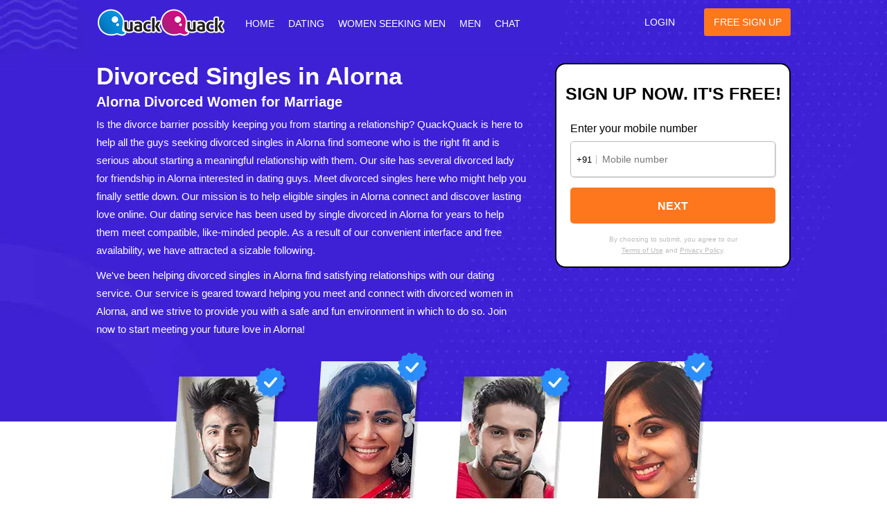

--- FILE ---
content_type: text/html; charset=UTF-8
request_url: https://www.quackquack.in/divorced/in/alorna/
body_size: 9271
content:
<!DOCTYPE html>
<html xmlns="http://www.w3.org/1999/xhtml"  lang="en-IN">
	<head>
		<meta itemprop="image" content="https://cdn8.quackquack.in/logo3.png" />
		<meta http-equiv="Content-Type" content="text/html; charset=utf-8" />
		<title>Divorced Singles in Alorna | Divorced Lady for Marriage</title>
		<meta name="description" content="Meet Alorna divorced singles at QuackQuack – Find Alorna divorced women for friendship, dating, & relationship. Find Alorna divorced ladies for second marriage & true relationship." />
		<meta name="keywords" content="Alorna divorced singles, woman, lady, friendship, dating, relationship, site, online, date, match, singles, divorce, second marriage, women, men" />
		<meta name="author" content="QuackQuack" />
		<meta name="viewport" content="width=device-width, initial-scale=1" />
		<link rel="shortcut icon" href="https://cdn8.quackquack.in/fevicon.ico" type="image/x-icon" />
		<meta name="robots" content="index, follow" />
		<meta name="robots" content="all" />
		<meta name="robots" content="NOODP,NOYDIR" />
		<meta name="googlebot" content="noimageindex, index, follow" />
		<link rel="canonical" href="https://www.quackquack.in/divorced/in/alorna/" />
		<meta name="DEVELOPMENT" content="Alorna, IN" />
		<meta name="zone" content="Alorna" />
		<meta property="og:site_name" content="QuackQuack Online Dating - Chat, Meet & Date!" />
		<meta property="og:title" content="Divorced Singles in Alorna | Divorced Lady for Marriage"/>
		<meta property="og:description" content="Meet Alorna divorced singles at QuackQuack – Find Alorna divorced women for friendship, dating, & relationship. Find Alorna divorced ladies for second marriage & true relationship."/>
		<meta property="og:image" content="https://cdn8.quackquack.in/logo3.png"/>
		<meta property="og:url" content="https://www.quackquack.in/divorced/in/alorna/" />
		<meta property="og:type" content="website" />
		<meta property="og:locale" content="en_in" />
				<script type="application/ld+json">
			{"@context":"https://schema.org","@type":"BreadcrumbList","itemListElement":[{"@type":"ListItem","position":1,"item":{"@id":"https://www.quackquack.in","name":"Home"}},{"@type":"ListItem","position":2,"item":{"@id":"https://www.quackquack.in/divorced/in/","name":"India"}},{"@type":"ListItem","position":3,"item":{"@id":"https://www.quackquack.in/divorced/in/goa/","name":"Goa"}},{"@type":"ListItem","position":4,"item":{"@id":"https://www.quackquack.in/divorced/in/alorna/","name":"Divorced Singles in Alorna"}}]}		</script>
		<style>.disabled > span{display:none;}.new_register_inner .new_register_fields{margin-left:0px;}.profiles_main .Profile_Search .Profile_Search_catogery .about_lr{word-break: break-all;}</style>
		<script type="application/ld+json">{
    "@context": "https://schema.org",
    "@type": "Organization",
    "@id": "https://www.quackquack.in/#organization",
    "name": "QuackQuack",
    "url": "https://www.quackquack.in/",
    "logo": "https://cdn8.quackquack.in/qq_logo-228x49.webp",
    "sameAs": [
        "https://www.facebook.com/thequackquack",
        "https://www.twitter.com/QuackQuackin",
        "https://www.instagram.com/quackquackapp/"
    ],
    "contactPoint": {
        "@type": "ContactPoint",
        "contactType": "Customer Support",
        "email": "wecare@quackquack.in",
        "availableLanguage": [
            "English"
        ]
    }
}</script><script type="application/ld+json">{
    "@context": "https://schema.org",
    "@type": "WebSite",
    "name": "QuackQuack : Free Online Dating Site",
    "url": "https://www.quackquack.in/"
}</script><script type="application/ld+json">{
    "@context": "https://schema.org",
    "@type": "WebPage",
    "name": "Divorced Singles in Alorna | Divorced Lady for Marriage",
    "url": "https://www.quackquack.in/divorced/in/alorna/",
    "description": "Meet Alorna divorced singles at QuackQuack – Find Alorna divorced women for friendship, dating, & relationship. Find Alorna divorced ladies for second marriage & true relationship."
}</script>
<!--
    <link href="https://www.quackquack.in/qqseo_latest_cdn.css" type="text/css" rel="stylesheet" /> 
-->
 <link href="https://www.quackquack.in/qqseo_latestv2.css" type="text/css" rel="stylesheet" />    
<script async src="https://www.googletagmanager.com/gtag/js?id=G-SEYYNE02FS"></script>  
<script>
  window.dataLayer = window.dataLayer || [];
  function gtag(){dataLayer.push(arguments);}
  gtag('js', new Date()); 
  gtag('config', 'G-SEYYNE02FS'); 
</script>
	</head>						<body>
							<div class="content">
	<header class="header">
		<span class="topheader"></span><span class="topheader2"></span><span class="topheader3"></span>
		<div class="wrapper">
			<a href="https://www.quackquack.in" class="logo"><img srcset="https://cdn8.quackquack.in/logo_seov1-317w.png 2x, https://cdn8.quackquack.in/logo_seov1-187w.png" src="https://cdn8.quackquack.in/logo_seov1-187w.png" width="187" height="41" alt="Free Online Dating Site India"  title="QuackQuack" /></a>
			
			<div class="toggle-wrapper">
				<span class="show"><small class="hicon hicon1"></small><small class="hicon hicon2"></small><small class="hicon hicon3"></small></span>
			</div>
			
			<div class="navigation">
				<span class="transparent_menu"></span>
				<span class="hide hideicon"><small class="hicon hicon_cross"></small><small class="hicon hicon_cross2"></small></span>
				<ul class="menu">
																	<li><a href="https://www.quackquack.in/"> Home</a></li>
						 
							<li><a href="https://www.quackquack.in/dating/in/alorna/" title="Alorna Dating">Dating</a></li>
						 
							<li><a href="https://www.quackquack.in/meet/woman/in/alorna/" title="Women Seeking Men in Alorna">Women Seeking Men</a> </li>
						 
							<li><a href="https://www.quackquack.in/meet/man/in/alorna/" title="Alorna Men">Men</a></li>
						 
							<li class="active"><a href="https://www.quackquack.in/chat/in/alorna/" title="Alorna Chat">Chat</a> </li>
															</ul>
				<ul class="login_links">
					<li class="login_btn"><a href="https://www.quackquack.in/"  rel="nofollow">Login</a></li>
					<li class="signup_btn"><a href="https://www.quackquack.in/dating/seo-signup/?frompage=divorced-in-alorna"  rel="nofollow">Free Sign Up</a></li>
				</ul>
			</div>
		</div>
	</header>							
								<div class="banner">
		<div class="wrapper">
			<div class="banner_box">
				
<div class="reg_form">
    <h1>Divorced Singles in Alorna</h1> 
    <div class="form_main">
        <div class="form_block">
            <div class="form_title">
                <strong>Sign up now. It's FREE!</strong>
            </div>
            
                <div id="mobile_noblock" style="display:block">
                    <span class="enter_txt">Enter your mobile number</span>

                    <div class="field_block" style="padding-top: 10px" id="email">
                        <div class="input_field mobile_field">
                              <span class="countrycode_seo">+91</span>
                              <input type="number" class="textfield_new" name="mobile" id="mobile" placeholder="Mobile number"/>
                        </div>
                        <span class="error_msg" id="mobile_error"></span>
                    </div>
                    <span class="submit_btn field_block submit_btnnext" id="registration2">
                        <input type="button" value="Next" class="upgrade-button_wave" id="upgrade-button_wave" onclick="return Register();" />
                    </span>
                    <div class="spin_loader" style="margin: 0 auto;display:none" id="loader1">
                        <div class="dotloader">
                            <div class="dots-circle-spinner loading"></div>
                        </div>        
                    </div>
                    <span class="terms_text" id="termschoose">By choosing to submit, you agree to our<br>
                        <a href="https://www.quackquack.in/termsofuse/" target="_blank">Terms of Use</a> and
                        <a href="https://www.quackquack.in/privacypolicy/" target="_blank">Privacy Policy</a>.
                    </span>
                </div>
                <div id="otp_noblock" style="display:none;padding-bottom: 20px;overflow:hidden;">
                    <span class="enter_txt">Enter OTP</span>
                    <small class="sms_txt">Please enter the OTP sent to +919703526858</small>
                    <div class="field_block">
                            <div class="input_field mobile_field otp_block">
                                <input type="number" class="textfield_new" name="mobile" id="enterotp" placeholder="Enter OTP" />
                                <input type="hidden" name="token_id" id="token_id">
                            </div>
                        <span class="error_msg" id="otp_error"></span>
                    </div>
                    <div class="field_block otp_btns">
                        <input type="button" class="floating__input btnchange" name="mobile" id="changebtn" value="Change" />
                        <input type="button" class="floating__input btnchange disable" name="mobile" id="resendbtn" value="Resend(30)" />
                    </div>
                    <div class="success_txt number_txt" style="display:none;">
                        Successfully sent OTP to +919703526858
                    </div>
                    <span class="submit_btn field_block submit_btnnext" >
                        <input type="button" value="CONTINUE" class="upgrade-button_wave" id="otpsubmibtn" onclick="return OtpSumbit();" />
                    </span>
                    <div class="spin_loader" style="margin: 0 auto;display:none" id="loader2">
                         <div class="dotloader">
                        <div class="dots-circle-spinner loading"></div>
                             </div>
                    </div>
                </div>
            
        </div>
    </div>
</div>

<script>
    var browser_info = 'desktop';
    let queryParams = [];
	let queryString = new URLSearchParams(queryParams).toString();
</script>

				<div class="banner_cont">
					<div class="cnt_text" id="cnt_top">
						<h2>Alorna Divorced Women for Marriage</h2>						<p>Is the divorce barrier possibly keeping you from starting a relationship? QuackQuack is here to help all the guys seeking divorced singles in Alorna find someone who is the right fit and is serious about starting a meaningful relationship with them. Our site has several divorced lady for friendship in Alorna interested in dating guys. Meet divorced singles here who might help you finally settle down. Our mission is to help eligible singles in Alorna connect and discover lasting love online. Our dating service has been used by single divorced in Alorna for years to help them meet compatible, like-minded people. As a result of our convenient interface and free availability, we have attracted a sizable following.

<p>We've been helping divorced singles in Alorna find satisfying relationships with our dating service. Our service is geared toward helping you meet and connect with divorced women in Alorna, and we strive to provide you with a safe and fun environment in which to do so. Join now to start meeting your future love in Alorna! </p>					</div>
				</div>
			</div>
		</div>
	</div>
</div>


<div class="photos_banner">
    <div class="wrapper">
        <picture>
			<source media="(max-width: 899px)" srcset="https://cdn8.quackquack.in/photos-banner2.webp 2x">
			<source media="(min-width: 900px)" srcset="https://cdn8.quackquack.in/photos-banner.webp">
			<img src="https://cdn8.quackquack.in/photos-banner.webp"  width="790" height="253" alt="Girls Photos" class="photos_bann_img" />
		</picture>
	</div>
</div>

<div class="cnt_listnew">
    <div class="wrapper">
        <div class="cnt_list_item">
            <span class="cnt_list_item_icon icon1"></span>
            <div class="cnt_list_item_txt"><span>100%</span> Verified Profiles</div>
        </div>
        
        <div class="cnt_list_item cnt_list_item2">
            <span class="cnt_list_item_icon icon2"></span>
            <div class="cnt_list_item_txt"><span>Selfie</span> Verification</div>
        </div>
        
        <div class="cnt_list_item">
            <span class="cnt_list_item_icon icon3"></span>
            <div class="cnt_list_item_txt"><span>Chat</span> Before Match</div>
        </div>
        
        <div class="cnt_list_item last_cnt_list">
            <span class="cnt_list_item_icon icon4"></span>
            <div class="cnt_list_item_txt"><span>AI, ML</span> Moderation</div>
        </div>
    </div>
</div>							
							
	<div class="photo-mobile photo-mobile-img" id="photo-mobile"><img src="https://cdn8.quackquack.in/photo-mobile4.webp" width="700" height="527" alt="Model Image"> </div>
							
							<aside class="profiles_main">
	<div class="wrapper">
		<h3><strong>Alorna Divorced Ladies & Guys for Second Marriage</strong></h3>
		<div class="profiles_wrap">
						<div class="Prof_block">
				<div class="prof_top">
					<span class="prof_img">
												<img data-src="https://img.quackquack.co/male_icon.png" width="100" height="100" class="lazy circle_new" alt="Alorna Male, photo - Bakht" title="Bakht" />
						<small class="proflock"><cite class="sprite"></cite></small>
											</span>
					<span class="prof_name">
						<small class="uname">Bakht, 23<br> Male, Alorna</small>
					</span>
				</div>
				
				<small class="border_title"></small>
				<span class="about_txt">
					I am    from  Alorna, India looking for Serious Relationship				</span>
				
				<span class="lookfor"> Guy for Dating</span>
				
				<span class="btm_links">
					<a href="https://www.quackquack.in/dating/showprofile/WkhUYi9LNkkyTmVpOFo5dnBnQ3VrZz09/" rel="nofollow">
						<small class="view_btn">View Profile</small>
						<small class="view_btn chat_btn">Chat Now</small>
					</a>
				</span>
			</div>
						<div class="Prof_block">
				<div class="prof_top">
					<span class="prof_img">
												<img data-src="https://img.quackquack.co/female_icon.png" width="100" height="100" class="lazy circle_new" alt="Alorna Female, photo - Kaursheena98912" title="Kaursheena98912" />
						<small class="proflock"><cite class="sprite"></cite></small>
											</span>
					<span class="prof_name">
						<small class="uname">Kaursheena98912, 41<br> Female, Alorna</small>
					</span>
				</div>
				
				<small class="border_title"></small>
				<span class="about_txt">
					I am a warm, caring, loving & trustworthy person. I share a very special bond with all my friends & family. I love to keep secrets & all the people around me confide their problems to me. I like to help people to find solutions to their problems & also do a lot of social service at NGO’s . pls don't time pass wid me .if you r nt cross 38 please keep away from me				</span>
				
				<span class="lookfor">Single Female Seeking for Love</span>
				
				<span class="btm_links">
					<a href="https://www.quackquack.in/dating/showprofile/elVNS1VYUElFZ1hPTXpJbkhadXRadz09/" rel="nofollow">
						<small class="view_btn">View Profile</small>
						<small class="view_btn chat_btn">Chat Now</small>
					</a>
				</span>
			</div>
						<div class="Prof_block">
				<div class="prof_top">
					<span class="prof_img">
												<img data-src="https://img.quackquack.co/male_icon.png" width="100" height="100" class="lazy circle_new" alt="Alorna Male, photo - Bruce42" title="Bruce42" />
						<small class="proflock"><cite class="sprite"></cite></small>
											</span>
					<span class="prof_name">
						<small class="uname">Bruce42, 37<br> Male, Alorna</small>
					</span>
				</div>
				
				<small class="border_title"></small>
				<span class="about_txt">
					  I am confident in my abilities to produce and while I prepare for the worst, I do the work necessary to tilt the odds that the best will happen 				</span>
				
				<span class="lookfor"> Male for Friendship</span>
				
				<span class="btm_links">
					<a href="https://www.quackquack.in/dating/showprofile/TDlyc2h1QUcrZUZWYkxhT01SUERRdz09/" rel="nofollow">
						<small class="view_btn">View Profile</small>
						<small class="view_btn chat_btn">Chat Now</small>
					</a>
				</span>
			</div>
						<div class="Prof_block">
				<div class="prof_top">
					<span class="prof_img">
												<img data-src="https://img.quackquack.co/user_1679998111osgvLSVdAJ9p6Q7Rc1GDZuyBFK3_blur.jpg" width="100" height="100" class="lazy circle_new" alt="Alorna Female, photo - Rashi" title="Rashi" />
						<small class="proflock"><cite class="sprite"></cite></small>
													<span class="icon_online"></span>
											</span>
					<span class="prof_name">
						<small class="uname">Rashi, 32<br> Female, Alorna</small>
					</span>
				</div>
				
				<small class="border_title"></small>
				<span class="about_txt">
					I&#039;m optimistic Nd believe I itafhak ... loveable person..very happening				</span>
				
				<span class="lookfor">Single Female Looking for Marriage</span>
				
				<span class="btm_links">
					<a href="https://www.quackquack.in/dating/showprofile/ekZJaUl4NlZmVlVFM2U0VGlaNVdIdz09/" rel="nofollow">
						<small class="view_btn">View Profile</small>
						<small class="view_btn chat_btn">Chat Now</small>
					</a>
				</span>
			</div>
						<div class="Prof_block">
				<div class="prof_top">
					<span class="prof_img">
												<img data-src="https://img.quackquack.co/user_1679998110rpNbFZY2DSHmcuxeELt8qwIC_blur.jpg" width="100" height="100" class="lazy circle_new" alt="Alorna Female, photo - Neeti" title="Neeti" />
						<small class="proflock"><cite class="sprite"></cite></small>
											</span>
					<span class="prof_name">
						<small class="uname">Neeti, 24<br> Female, Alorna</small>
					</span>
				</div>
				
				<small class="border_title"></small>
				<span class="about_txt">
					I am simple girl and not good looking... I have dark complextion but I have good nature 				</span>
				
				<span class="lookfor">Single Girl Seeking Life Partner</span>
				
				<span class="btm_links">
					<a href="https://www.quackquack.in/dating/showprofile/dkxYRGg3V0ZkVkNCNitIVVNleWszUT09/" rel="nofollow">
						<small class="view_btn">View Profile</small>
						<small class="view_btn chat_btn">Chat Now</small>
					</a>
				</span>
			</div>
						<div class="Prof_block">
				<div class="prof_top">
					<span class="prof_img">
												<img data-src="https://img.quackquack.co/female_icon.png" width="100" height="100" class="lazy circle_new" alt="Alorna Female, photo - Rainymoona" title="Rainymoona" />
						<small class="proflock"><cite class="sprite"></cite></small>
													<span class="icon_online"></span>
											</span>
					<span class="prof_name">
						<small class="uname">Rainymoona, 31<br> Female, Alorna</small>
					</span>
				</div>
				
				<small class="border_title"></small>
				<span class="about_txt">
					I belongs to UP, doing job in Bangalore. believe in simplicity. 				</span>
				
				<span class="lookfor">Single Female Seeking for Relationship</span>
				
				<span class="btm_links">
					<a href="https://www.quackquack.in/dating/showprofile/MUpLZjNxcTMrY1hjZXI0NHJiSFVYZz09/" rel="nofollow">
						<small class="view_btn">View Profile</small>
						<small class="view_btn chat_btn">Chat Now</small>
					</a>
				</span>
			</div>
						<div class="Prof_block">
				<div class="prof_top">
					<span class="prof_img">
												<img data-src="https://img.quackquack.co/female_icon.png" width="100" height="100" class="lazy circle_new" alt="Alorna Female, photo - Saswatchandra" title="Saswatchandra" />
						<small class="proflock"><cite class="sprite"></cite></small>
													<span class="icon_online"></span>
											</span>
					<span class="prof_name">
						<small class="uname">Saswatchandra, 21<br> Female, Alorna</small>
					</span>
				</div>
				
				<small class="border_title"></small>
				<span class="about_txt">
					I m emotional..enjoy to watch movie..dance.adventurous work..				</span>
				
				<span class="lookfor">Separated Female for Better half</span>
				
				<span class="btm_links">
					<a href="https://www.quackquack.in/dating/showprofile/bE5HQ2RjbFlldkFQS1VwV25EeG9RUT09/" rel="nofollow">
						<small class="view_btn">View Profile</small>
						<small class="view_btn chat_btn">Chat Now</small>
					</a>
				</span>
			</div>
						<div class="Prof_block">
				<div class="prof_top">
					<span class="prof_img">
												<img data-src="https://img.quackquack.co/user_1679998144vIPrA5DmQuW4XLxfo0g3qbTkpR8hiJSwGE_blur.jpg" width="100" height="100" class="lazy circle_new" alt="Alorna Female, photo - Najma" title="Najma" />
						<small class="proflock"><cite class="sprite"></cite></small>
											</span>
					<span class="prof_name">
						<small class="uname">Najma, 22<br> Female, Alorna</small>
					</span>
				</div>
				
				<small class="border_title"></small>
				<span class="about_txt">
					i m a simple girl. .........i love my family .....				</span>
				
				<span class="lookfor">Single Female Looking for Matchmaking</span>
				
				<span class="btm_links">
					<a href="https://www.quackquack.in/dating/showprofile/enE1NVFhZ0JaYTVrSVdONCtUd0wyUT09/" rel="nofollow">
						<small class="view_btn">View Profile</small>
						<small class="view_btn chat_btn">Chat Now</small>
					</a>
				</span>
			</div>
						<div class="Prof_block">
				<div class="prof_top">
					<span class="prof_img">
												<img data-src="https://img.quackquack.co/user_1679998016mh1FywQi4IOaCdg3NvEWpJM9XSlGftKeco5B_blur.jpg" width="100" height="100" class="lazy circle_new" alt="Alorna Male, photo - Vishnu" title="Vishnu" />
						<small class="proflock"><cite class="sprite"></cite></small>
											</span>
					<span class="prof_name">
						<small class="uname">Vishnu, 20<br> Male, Alorna</small>
					</span>
				</div>
				
				<small class="border_title"></small>
				<span class="about_txt">
					I am Single   from  Alorna, India looking for Serious Relationship				</span>
				
				<span class="lookfor">Single Guy Looking for Friends</span>
				
				<span class="btm_links">
					<a href="https://www.quackquack.in/dating/showprofile/M1JucHJVNjg4KzJxd1dieGVLVGNsQT09/" rel="nofollow">
						<small class="view_btn">View Profile</small>
						<small class="view_btn chat_btn">Chat Now</small>
					</a>
				</span>
			</div>
					</div>
	</div>
</aside>

<div class="block3">
    <div class="block3_bg"></div>
    <div class="wrapper">
        <div class="block3_cont">
        <span class="txt_list"><strong>41 M+</strong><small>Users</small></span>
        <span class="txt_list"><strong>30 M+</strong><small>App downloads</small></span>
        <span class="txt_list txt_list3"><strong>53 M+</strong><small>Chats last month</small></span>
        <span class="txt_list"><strong>432 K+</strong><small>Matches last month</small></span>
        <span class="txt_list"><strong>162 M+</strong><small>Profile views last month</small></span>
        <span class="txt_list txt_list6"><strong>Most Downloaded</strong><small>Matchmaking app in India</small></span>   
        </div>  
        <!-- <span class="btn_signup btm_button"><a href="https://www.quackquack.in/dating/seo-signup/?frompage=divorced-in-alorna" class="reg_nw" title="register" rel="nofollow">SIGN UP NOW. IT'S FREE</a></span> -->
    </div>
</div><div class="breadcrumbs" style="display:block;">
	<div class="wrapper">
		<a href="https://www.quackquack.in/" >Home</a>
		<span class="b_arrow"></span>
		<a href="https://www.quackquack.in/divorced/in/">India</a>

					<span class="b_arrow"></span>
			<a href="https://www.quackquack.in/divorced/in/goa/">Goa</a>
				<span class="b_arrow"></span>
		<a>Divorced Singles in Alorna</a>
			</div>
</div>

<div class="cities_list">
	<div class="wrapper">
		<div class="other_links">
			<small id="oth_btn" class="mbl_title">Other links </small>
			<ul class="oth_list" id="oth_list" style="display:block;">
				 
							<li><a href="https://www.quackquack.in/dating/in/alorna/" class="conts_new" title="">Dating in Alorna</a></li>
						 
							<li><a href="https://www.quackquack.in/meet/man/in/alorna/" class="conts_new" title="">Alorna Men</a></li>
						 
							<li><a href="https://www.quackquack.in/meet/woman/in/alorna/" class="conts_new" title="">Women Seeking Men in Alorna</a></li>
						 
							<li><a href="https://www.quackquack.in/chat/in/alorna/" class="conts_new" title="">Alorna Chat</a></li>
						 
							<li><a href="https://www.quackquack.in/widow/in/alorna/" class="conts_new" title="">Widow Women in Alorna</a></li>
						
													 
								<li><a href="https://www.quackquack.in/chat/konkani/" class="conts_new" title="">Konkani Chat</a></li>
							 
								<li><a href="https://www.quackquack.in/widow/konkani/" class="conts_new" title="">Konkani Widow Women</a></li>
							 
								<li><a href="https://www.quackquack.in/dating/konkani/" class="conts_new" title="">Konkani Dating</a></li>
							 
								<li><a href="https://www.quackquack.in/meet/woman/konkani/" class="conts_new" title="">Konkani Women Seeking Men</a></li>
							 
								<li><a href="https://www.quackquack.in/divorced/konkani/" class="conts_new" title="">Konkani Divorced Singles</a></li>
										</ul>
		</div>
		
		<div class="states_list states_listnew" id="states_list">
			<label class="mbl_title mbl_title2">Select State</label>
			<span class="select_field">
				<select class="sel_opts" id="selct_region" onchange="gotoState(this.value);">
									<option value="andaman-and-nicobar" >Andaman and Nicobar</option>
										<option value="andhra-pradesh" >Andhra Pradesh</option>
										<option value="arunachal-pradesh" >Arunachal Pradesh</option>
										<option value="assam" >Assam</option>
										<option value="bihar" >Bihar</option>
										<option value="chhattisgarh" >Chhattisgarh</option>
										<option value="dadra-and-nagar-haveli" >Dadra and Nagar Haveli</option>
										<option value="daman-and-diu" >Daman and Diu</option>
										<option value="delhi" >Delhi</option>
										<option value="goa"  selected="selected" >Goa</option>
										<option value="gujarat" >Gujarat</option>
										<option value="haryana" >Haryana</option>
										<option value="himachal-pradesh" >Himachal Pradesh</option>
										<option value="jharkhand" >Jharkhand</option>
										<option value="karnataka" >Karnataka</option>
										<option value="kerala" >Kerala</option>
										<option value="lakshadweep" >Lakshadweep</option>
										<option value="madhya-pradesh" >Madhya Pradesh</option>
										<option value="maharashtra" >Maharashtra</option>
										<option value="manipur" >Manipur</option>
										<option value="meghalaya" >Meghalaya</option>
										<option value="mizoram" >Mizoram</option>
										<option value="nagaland" >Nagaland</option>
										<option value="orissa" >Orissa</option>
										<option value="pondicherry" >Pondicherry</option>
										<option value="punjab" >Punjab</option>
										<option value="rajasthan" >Rajasthan</option>
										<option value="sikkim" >Sikkim</option>
										<option value="tamil-nadu" >Tamil Nadu</option>
										<option value="telangana" >Telangana</option>
										<option value="tripura" >Tripura</option>
										<option value="uttar-pradesh" >Uttar Pradesh</option>
										<option value="uttarakhand" >Uttarakhand</option>
										<option value="west-bengal" >West Bengal</option>
									</select>
				<span class="seonew_droparw"></span>
			</span>
		</div>
				<label class="mbl_title mbl_title2">Select City</label>
			<div class="select_li" id="cityList_btn">
				<span class="sl_title">Select City <cite class="mob_arr" id="CList_arrow"></cite></span>
				<div class="cities_links mar25">
					<strong class="near_txt cities_data">Find Divorced Singles from Nearby Cities</strong>
					<ul class="citiesList cities_data" id="cities_data">
                        										<li><a href="https://www.quackquack.in/divorced/in/advolpale/" class="conts" title="Divorced Singles in Advolpale">Advolpale</a></li>
																				<li><a href="https://www.quackquack.in/divorced/in/agacaim/" class="conts" title="Divorced Singles in Agacaim">Agacaim</a></li>
																				<li><a href="https://www.quackquack.in/divorced/in/agarvado/" class="conts" title="Divorced Singles in Agarvado">Agarvado</a></li>
																				<li><a href="https://www.quackquack.in/divorced/in/agonda/" class="conts" title="Divorced Singles in Agonda">Agonda</a></li>
																				<li><a href="https://www.quackquack.in/divorced/in/aldona/" class="conts" title="Divorced Singles in Aldona">Aldona</a></li>
																				<li><a href="https://www.quackquack.in/divorced/in/ambaulim/" class="conts" title="Divorced Singles in Ambaulim">Ambaulim</a></li>
																				<li><a href="https://www.quackquack.in/divorced/in/ambedem/" class="conts" title="Divorced Singles in Ambedem">Ambedem</a></li>
																				<li><a href="https://www.quackquack.in/divorced/in/ambelim/" class="conts" title="Divorced Singles in Ambelim">Ambelim</a></li>
																				<li><a href="https://www.quackquack.in/divorced/in/ambora/" class="conts" title="Divorced Singles in Ambora">Ambora</a></li>
																				<li><a href="https://www.quackquack.in/divorced/in/candolim/" class="conts" title="Divorced Singles in Candolim">Candolim</a></li>
																				<li><a href="https://www.quackquack.in/divorced/in/goa-velha/" class="conts" title="Divorced Singles in Goa Velha">Goa Velha</a></li>
																				<li><a href="https://www.quackquack.in/divorced/in/madgaon/" class="conts" title="Divorced Singles in Madgaon">Madgaon</a></li>
																	<li><a href="https://www.quackquack.in/divorced/in/goa/">View More</a></li>
											</ul>
				</div>
			</div>
	
	</div>
		

		
	<!-- <span class="btn_signup btn_signup_last"><a href="https://www.quackquack.in/dating/seo-signup/?frompage=divorced-in-alorna" class="reg_nw" title="register"  rel="nofollow">SIGN UP NOW. IT'S FREE</a></span> -->
</div>							
							<footer class="footer" style="display:block;">
<div class="count_block">
    <div class="share_block">
        <div class="share_lft">
            <span class="mem_number">41 MILLION</span>
            <span class="qqtxt">Members are QuackQuacking!</span>
        </div>
        <div class="share_ryt">
            <div class="cnt_ryt">
            <strong class="share_love">FOLLOW US ON</strong>
            <span class="social_icons">
                <a href="https://www.facebook.com/thequackquack" rel="noopener" target="_blank" class="media_ico lazy fbico">Facebook</a>
                <a href="https://www.twitter.com/QuackQuackin" rel="noopener" target="_blank" class="media_ico lazy twico">Twitter</a>
                <a href="https://www.instagram.com/quackquackapp/" rel="noopener" target="_blank" class="media_ico lazy instaico">Instagram</a>
            </span>
            </div>
        </div>
    </div>
</div>	<div class="wrapper footer_menu">
    <div class="footer_list ">
        <span class="title_list title_listhelp">Help<br> For You</span>
        <ul>
            <li><a href="https://www.quackquack.in/aboutquackquack/">What is QuackQuack?</a></li>
            <li><a href="https://www.quackquack.in/v2/help/contactus.php" rel="nofollow">Contact Support</a></li>
            <li><a href="https://www.quackquack.in/v2/help/contactus.php" rel="nofollow">Feedback</a></li>
            <li><a href="https://www.quackquack.in/v2/chatbot/" rel="nofollow">FAQ's</a></li>
        </ul>
    </div>
    <div class="footer_list txt_center">
        <div class="footer_list_wrap">
            <span class="title_list">Safety and Privacy</span>
            <ul>
                <li><a href="https://www.quackquack.in/termsofuse/">Terms of Use</a></li>
                <li><a href="https://www.quackquack.in/privacypolicy/">Privacy Policy</a></li>
                <li><a href="https://www.quackquack.in/cookiepolicy/">Cookie Policy</a></li>
                <li><a href="https://www.quackquack.in/securitytips/">Safety Tips</a></li>
                <li><a href="https://www.quackquack.in/safensecure/">Safe and Secure</a></li>
            </ul>
        </div>
    </div>
    <div class="footer_list txt_ryt">
        <div class="footer_list_wrap">
            <span class="title_list">About QuackQuack</span>
            <ul>
                <li><a href="https://www.quackquack.in/aboutus/">About QuackQuack</a></li>
                <li><a href="https://www.quackquack.in/testimonials/">Success Stories</a></li>
                <li><a href="https://www.quackquack.in/user-reviews/">QuackQuack Reviews</a></li>
                <li><a href="https://blog.quackquack.in/">Blog</a></li>
            </ul>
        </div>
    </div>
</div>

    <div class="bot_List" id="f_List">
		<ul class="wrapper btmlist">
			<li><a href="https://www.quackquack.in/dating/all-cities/">All Cities Directory</a></li>
							<li><a href="https://www.quackquack.in/dating/in/goa/sitemap/">Main Site Map</a></li>
						<li><a href="https://www.quackquack.in/sitemap.php">Sitemap</a></li>
            			<li><a href="https://www.quackquack.in/divorced/">Divorced Women</a></li>
            		</ul>
	</div>
    <div class="footer_btm">
        <div class="wrapper">
            <span class="copytxt">&copy; 2026 • QuackQuack</span>
            <div id="btm_ftrLinks">
                                                    <div class="topcity_block">
                        <span class="footmob_link"><a href="https://www.quackquack.in/dating/in/" class="date_city">Indian Dating</a><cite class="arrow_btn" id="arrow_btn1"><small class="mob_arr"></small></cite></span>
                        <ul class="sub-list" id="sub-list1">
                            <li><a href="https://www.quackquack.in/dating/in/pune/">Pune</a></li>
                            <li><a href="https://www.quackquack.in/dating/in/mumbai/">Mumbai</a></li>
                            <li><a href="https://www.quackquack.in/dating/in/lucknow/">Lucknow</a></li>
                            <li><a href="https://www.quackquack.in/dating/in/kolkata/">Kolkata</a></li>
                            <li><a href="https://www.quackquack.in/dating/in/hyderabad/">Hyderabad</a></li>
                            <li><a href="https://www.quackquack.in/dating/in/delhi-ncr/">Delhi Ncr</a></li>
                            <li><a href="https://www.quackquack.in/dating/in/chennai/">Chennai</a></li>
                            <li><a href="https://www.quackquack.in/dating/in/bangalore/">Bangalore</a></li>
                            <li><a>Top Cities</a></li>
                        </ul>
                    </div>
                                                    <div class="topcity_block">
                        <span class="footmob_link">
                            <a href="https://www.quackquack.in/divorced/in/" class="date_city">Divorced Singles in India</a>
                            <cite class="arrow_btn" id="arrow_btn3"><small class="mob_arr"></small></cite>
                        </span>
                        <ul class="sub-list" id="sub-list3">
                            <li><a href="https://www.quackquack.in/divorced/in/pune/">Pune</a></li>
                            <li><a href="https://www.quackquack.in/divorced/in/mumbai/">Mumbai</a></li>
                            <li><a href="https://www.quackquack.in/divorced/in/lucknow/">Lucknow</a></li>
                            <li><a href="https://www.quackquack.in/divorced/in/kolkata/">Kolkata</a></li>
                            <li><a href="https://www.quackquack.in/divorced/in/hyderabad/">Hyderabad</a></li>
                            <li><a href="https://www.quackquack.in/divorced/in/delhi-ncr/">Delhi Ncr</a></li>
                            <li><a href="https://www.quackquack.in/divorced/in/chennai/">Chennai</a></li>
                            <li><a href="https://www.quackquack.in/divorced/in/bangalore/">Bangalore</a></li>
                            <li><a>Top Cities</a></li>
                        </ul>
                    </div>
                 
            </div>
        </div>
    </div>

</footer>
<input type="hidden" id="input_type" value="city_type" />
<input type="hidden" id="seo_type" value="divorced|alorna|city" />
<input type="hidden" id="seo_category" value="divorced" />
<script src="https://cdn9.quackquack.in/seonew_mainv2.js"></script>
<script>
	var city = "Madgaon";
	var region = "";
	var country = "India";
	var page_city = "Alorna";
	var start = "";
		var rand_score = "0";
	function getCookieData(name) {
		var pairs = document.cookie.split("; "),
			count = pairs.length,
			parts;
		while (count--) {
			parts = pairs[count].split("=");
			if (parts[0] === name) return parts[1];
		}
		return false;
	}

		var alternative_cities = '';
	$.ajax({
			url: "https://www.quackquack.in/qq/alternative_cities_seo/",
			method: "POST",
			cache: false,
			headers: {
				"Authorization": "Basic " + btoa(decodeURIComponent(reg_access_token) + ":" + decodeURIComponent(reg_verify_token))
			},
			data: {
				csrf_token: getCookieData("csrf_token_default")
			},
			statusCode: {
				200: function(response) {},
				401: function(response) {
					location.reload();
				},
				403: function(response) {
					location.reload();
				}
			},
			success: function(data) {
				alternative_cities=data;
			}
		});

	function gotoState(state) {
		document.location = "https://www.quackquack.in/divorced/in/" + state + "/";
	}
	var DOMAIN = "www.quackquack.in";

	function getCookie(t) {
		for (var e, o = document.cookie.split("; "), i = o.length; i--;)
			if ((e = o[i].split("="))[0] === t) return e[1];
		return !1
	}
	var reg_access_token = 'MRDJDcPeZVyT6qMCrwhSZA==';
	var reg_verify_token = 'Dx9dNLpVFNhPoz3jK+qnFw==';
	var csrf_token_default = 'NHVEN1Rwb0ZodU5acElvTjg5bFFrSURPZlcvZ0Q3NndyR05HN3JqTkRQcz0=';
	var spammer_domains = '';
		$.ajax({
				url: "https://www.quackquack.in/qq/spammer_domains_seo/",
				method: "POST",
				cache: false,
				headers: {
					"Authorization": "Basic " + btoa(decodeURIComponent(reg_access_token) + ":" + decodeURIComponent(reg_verify_token))
				},
				data: {
					csrf_token: getCookieData("csrf_token_default")
				},
				statusCode: {
					200: function(response) {},
					401: function(response) {
						location.reload();
					},
					403: function(response) {
						location.reload();
					}
				},
				success: function(data) {
					spammer_domains = $.parseJSON(data);
				}
			});
			
</script>

<script src="https://cdn9.quackquack.in/seo_scriptv62.min.js"></script>
<script>
	var closeOuts = new Array();

	function loadCitiesdata() {
		$.ajax({
			url: "https://www.quackquack.in/dating/load-cities.php",
			method: "POST",
			cache: false,
			headers: {
				"Authorization": "Basic " + btoa(decodeURIComponent(reg_access_token) + ":" + decodeURIComponent(reg_verify_token))
			},
			data: {
				type: "cities",
				city: "Panaji",
				csrf_token: getCookieData("csrf_token_default")
			},
			statusCode: {
				200: function(response) {},
				401: function(response) {
					location.reload();
				},
				403: function(response) {
					location.reload();
				}
			},
			success: function(data) {
				$("#city").append(data);
			}
		});
	}
	var width = $(window).width();
	if (width > 800) {
		$('h1').prependTo('.banner_cont');
		$("#states_list").insertAfter('#oth_btn');
		$('.select_state').prependTo('.right_cont');
		$(".breadcrumbs").insertBefore('.footer');
		$("#year1,#year").click(function() {
			$(".btmform").addClass("display");
			$(".shadow").css("height", "86%");
		});
	}
	var width = $(window).width();
	if (width < 800) {
	$('h1').prependTo('.app_page_mobile').removeClass("main_head").addClass("app_page_heading");
		$(".photos_banner").insertAfter('.form_main');
		$("#cnt_top").insertAfter('.cnt_listnew');
		$("#copytxt").insertAfter('#btm_ftrLinks');
		$(".btmCont").insertAfter('#cnt_top');
		$('.breadcrumbs').insertBefore('.footer');
		$('#btm_ftrLinks').insertBefore('.footer_btm');
		$("#f_List").insertAfter('#about_list');
		$("#photo-mobile").insertBefore('#cnt_top');
		$('#oth_btn').click(function() {
			$('#oth_list').fadeToggle();
			$('.mob_arr').toggleClass('down_btn');
		});
		$("#photo-mobile").insertBefore('#cnt_top');
		$('.cities_data').hide();
		$('#cityList_btn').click(function() {
			$('.cities_data').fadeToggle();
			$('#CList_arrow').toggleClass('down_btn');
		});
		$('#cities_data2').hide();
		$('#cityList_btn2').click(function() {
			$('#cities_data2').fadeToggle();
			$('#CList_arrow2').toggleClass('down_btn');
		});
		$('.hideList').hide();
		$("#help_txt").click(function() {
			$('.hideList').toggle();
		});
		$("#arrow_btn1").click(function() {
			$('#sub-list1').toggle();
		});
		$("#arrow_btn2").click(function() {
			$('#sub-list2').toggle();
		});
        $("#arrow_btn3").click(function() {
			$('#sub-list3').toggle();
		});
		$("#arrow_btn1").click(function() {
			$('#sub-list').toggle();
		});

	$('#cities_data1').hide();
    $('#cityList_btn1').click(function(){
		$('#cities_data1').fadeToggle();
		$('#CList_arrow1').toggleClass('down_btn');
	});
	}
	$(".Prof_block").click(function(event) {
			event.preventDefault();
			$('html,body').animate({
				scrollTop: 0
			}, 'fast', function() {
				$("#email").focus();
			});
		});
	$(function() {
		$('.toggle-wrapper .show').on('click', function() {
			$('.navigation').addClass('open');
		});
		$('.toggle-wrapper .hide,.hideicon,.transparent_menu').on('click', function() {
			$('.navigation').removeClass('open');
		});
		$('.navigation .has-menu a').on('click', function(e) {
			e.stopPropagation();
		});
		$('.navigation .has-menu').on('click', function() {
			$(this).toggleClass('open');
		});
		$('.lazy').lazy();
	});
	$('input[type=radio][name=iam]').change(function() {
		if (this.value == 'Female') {
			$("#female_active").addClass("active");
			$("#male_active").removeClass("active");
		} else if (this.value == 'Male') {
			$("#male_active").addClass("active");
			$("#female_active").removeClass("active");
		}
	});
	$("#des_login_close,#city_back").click(function() {
		$("#citysrch").hide();
	});
</script>
						</body>
					</html>